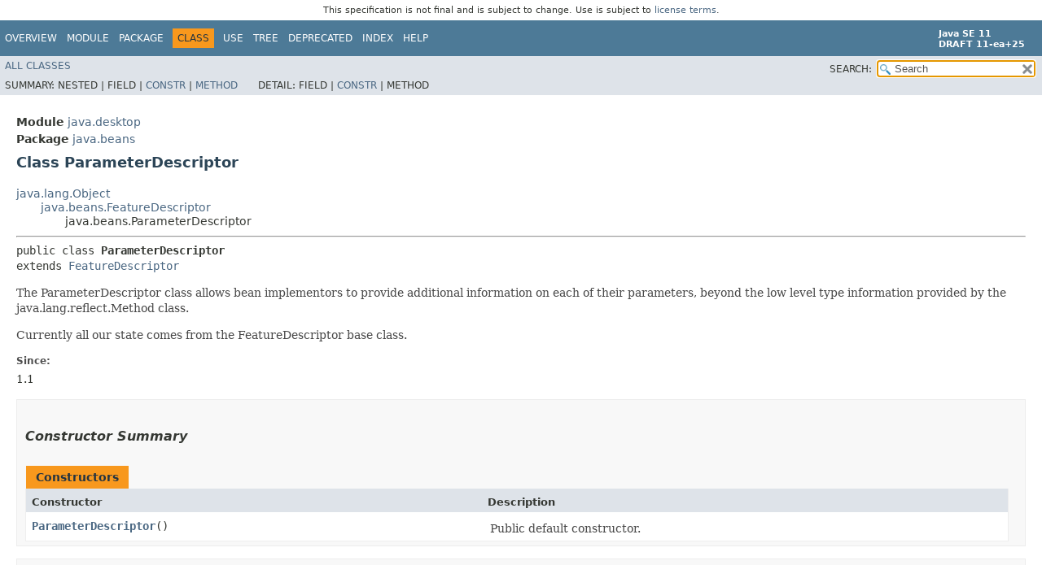

--- FILE ---
content_type: text/html
request_url: https://cr.openjdk.org/~iris/se/11/spec/pfd/java-se-11-pfd-spec/api/java.desktop/java/beans/ParameterDescriptor.html
body_size: 3181
content:
<!DOCTYPE HTML>
<!-- NewPage -->
<html lang="en">
<head>
<!-- Generated by javadoc -->
<title>ParameterDescriptor (Java SE 11 [build 25])</title>
<meta http-equiv="Content-Type" content="text/html; charset=UTF-8">
<meta name="keywords" content="java.beans.ParameterDescriptor class">
<link rel="stylesheet" type="text/css" href="../../../stylesheet.css" title="Style">
<link rel="stylesheet" type="text/css" href="../../../jquery/jquery-ui.css" title="Style">
<script type="text/javascript" src="../../../script.js"></script>
<script type="text/javascript" src="../../../jquery/jszip/dist/jszip.min.js"></script>
<script type="text/javascript" src="../../../jquery/jszip-utils/dist/jszip-utils.min.js"></script>
<!--[if IE]>
<script type="text/javascript" src="../../../jquery/jszip-utils/dist/jszip-utils-ie.min.js"></script>
<![endif]-->
<script type="text/javascript" src="../../../jquery/jquery-3.3.1.js"></script>
<script type="text/javascript" src="../../../jquery/jquery-migrate-3.0.1.js"></script>
<script type="text/javascript" src="../../../jquery/jquery-ui.js"></script>
</head>
<body>
<script type="text/javascript"><!--
    try {
        if (location.href.indexOf('is-external=true') == -1) {
            parent.document.title="ParameterDescriptor (Java SE 11 [build 25])";
        }
    }
    catch(err) {
    }
//-->
var pathtoroot = "../../../";
var useModuleDirectories = true;
loadScripts(document, 'script');</script>
<noscript>
<div>JavaScript is disabled on your browser.</div>
</noscript>
<header role="banner">
<nav role="navigation">
<div class="fixedNav"><div style="padding: 6px; text-align: center; font-size: 80%; font-family: DejaVu Sans, Arial, Helvetica, sans-serif; font-weight: normal;">This specification is not final and is subject to change. Use is subject to <a href="http://www.oracle.com/technetwork/java/javase/terms/license/java11speclicense.html">license terms</a>.</div>
<!-- ========= START OF TOP NAVBAR ======= -->
<div class="topNav"><a id="navbar.top">
<!--   -->
</a>
<div class="skipNav"><a href="#skip.navbar.top" title="Skip navigation links">Skip navigation links</a></div>
<a id="navbar.top.firstrow">
<!--   -->
</a>
<ul class="navList" title="Navigation">
<li><a href="../../../index.html">Overview</a></li>
<li><a href="../../module-summary.html">Module</a></li>
<li><a href="package-summary.html">Package</a></li>
<li class="navBarCell1Rev">Class</li>
<li><a href="class-use/ParameterDescriptor.html">Use</a></li>
<li><a href="package-tree.html">Tree</a></li>
<li><a href="../../../deprecated-list.html">Deprecated</a></li>
<li><a href="../../../index-files/index-1.html">Index</a></li>
<li><a href="../../../help-doc.html">Help</a></li>
</ul>
<div class="aboutLanguage"><div style="margin-top: 9px;"><strong>Java SE 11</strong> <br><strong>DRAFT 11-ea+25</strong></div></div>
</div>
<div class="subNav">
<ul class="navList" id="allclasses_navbar_top">
<li><a href="../../../allclasses.html">All&nbsp;Classes</a></li>
</ul>
<ul class="navListSearch">
<li><label for="search">SEARCH:</label>
<input type="text" id="search" value="search" disabled="disabled">
<input type="reset" id="reset" value="reset" disabled="disabled">
</li>
</ul>
<div>
<script type="text/javascript"><!--
  allClassesLink = document.getElementById("allclasses_navbar_top");
  if(window==top) {
    allClassesLink.style.display = "block";
  }
  else {
    allClassesLink.style.display = "none";
  }
  //-->
</script>
<noscript>
<div>JavaScript is disabled on your browser.</div>
</noscript>
</div>
<div>
<ul class="subNavList">
<li>Summary:&nbsp;</li>
<li>Nested&nbsp;|&nbsp;</li>
<li>Field&nbsp;|&nbsp;</li>
<li><a href="#constructor.summary">Constr</a>&nbsp;|&nbsp;</li>
<li><a href="#method.summary">Method</a></li>
</ul>
<ul class="subNavList">
<li>Detail:&nbsp;</li>
<li>Field&nbsp;|&nbsp;</li>
<li><a href="#constructor.detail">Constr</a>&nbsp;|&nbsp;</li>
<li>Method</li>
</ul>
</div>
<a id="skip.navbar.top">
<!--   -->
</a></div>
<!-- ========= END OF TOP NAVBAR ========= -->
</div>
<div class="navPadding">&nbsp;</div>
<script type="text/javascript"><!--
$('.navPadding').css('padding-top', $('.fixedNav').css("height"));
//-->
</script>
</nav>
</header>
<!-- ======== START OF CLASS DATA ======== -->
<main role="main">
<div class="header">
<div class="subTitle"><span class="moduleLabelInType">Module</span>&nbsp;<a href="../../module-summary.html">java.desktop</a></div>
<div class="subTitle"><span class="packageLabelInType">Package</span>&nbsp;<a href="package-summary.html">java.beans</a></div>
<h2 title="Class ParameterDescriptor" class="title">Class ParameterDescriptor</h2>
</div>
<div class="contentContainer">
<ul class="inheritance">
<li><a href="../../../java.base/java/lang/Object.html" title="class in java.lang">java.lang.Object</a></li>
<li>
<ul class="inheritance">
<li><a href="FeatureDescriptor.html" title="class in java.beans">java.beans.FeatureDescriptor</a></li>
<li>
<ul class="inheritance">
<li>java.beans.ParameterDescriptor</li>
</ul>
</li>
</ul>
</li>
</ul>
<div class="description">
<ul class="blockList">
<li class="blockList">
<hr>
<pre>public class <span class="typeNameLabel">ParameterDescriptor</span>
extends <a href="FeatureDescriptor.html" title="class in java.beans">FeatureDescriptor</a></pre>
<div class="block">The ParameterDescriptor class allows bean implementors to provide
 additional information on each of their parameters, beyond the
 low level type information provided by the java.lang.reflect.Method
 class.
 <p>
 Currently all our state comes from the FeatureDescriptor base class.</div>
<dl>
<dt><span class="simpleTagLabel">Since:</span></dt>
<dd>1.1</dd>
</dl>
</li>
</ul>
</div>
<div class="summary">
<ul class="blockList">
<li class="blockList">
<!-- ======== CONSTRUCTOR SUMMARY ======== -->
<section role="region">
<ul class="blockList">
<li class="blockList"><a id="constructor.summary">
<!--   -->
</a>
<h3>Constructor Summary</h3>
<table class="memberSummary">
<caption><span>Constructors</span><span class="tabEnd">&nbsp;</span></caption>
<tr>
<th class="colFirst" scope="col">Constructor</th>
<th class="colLast" scope="col">Description</th>
</tr>
<tr class="altColor">
<th class="colConstructorName" scope="row"><code><span class="memberNameLink"><a href="#%3Cinit%3E()">ParameterDescriptor</a></span>()</code></th>
<td class="colLast">
<div class="block">Public default constructor.</div>
</td>
</tr>
</table>
</li>
</ul>
</section>
<!-- ========== METHOD SUMMARY =========== -->
<section role="region">
<ul class="blockList">
<li class="blockList"><a id="method.summary">
<!--   -->
</a>
<h3>Method Summary</h3>
<ul class="blockList">
<li class="blockList"><a id="methods.inherited.from.class.java.beans.FeatureDescriptor">
<!--   -->
</a>
<h3>Methods declared in class&nbsp;java.beans.<a href="FeatureDescriptor.html" title="class in java.beans">FeatureDescriptor</a></h3>
<code><a href="FeatureDescriptor.html#attributeNames()">attributeNames</a>, <a href="FeatureDescriptor.html#getDisplayName()">getDisplayName</a>, <a href="FeatureDescriptor.html#getName()">getName</a>, <a href="FeatureDescriptor.html#getShortDescription()">getShortDescription</a>, <a href="FeatureDescriptor.html#getValue(java.lang.String)">getValue</a>, <a href="FeatureDescriptor.html#isExpert()">isExpert</a>, <a href="FeatureDescriptor.html#isHidden()">isHidden</a>, <a href="FeatureDescriptor.html#isPreferred()">isPreferred</a>, <a href="FeatureDescriptor.html#setDisplayName(java.lang.String)">setDisplayName</a>, <a href="FeatureDescriptor.html#setExpert(boolean)">setExpert</a>, <a href="FeatureDescriptor.html#setHidden(boolean)">setHidden</a>, <a href="FeatureDescriptor.html#setName(java.lang.String)">setName</a>, <a href="FeatureDescriptor.html#setPreferred(boolean)">setPreferred</a>, <a href="FeatureDescriptor.html#setShortDescription(java.lang.String)">setShortDescription</a>, <a href="FeatureDescriptor.html#setValue(java.lang.String,java.lang.Object)">setValue</a>, <a href="FeatureDescriptor.html#toString()">toString</a></code></li>
</ul>
<ul class="blockList">
<li class="blockList"><a id="methods.inherited.from.class.java.lang.Object">
<!--   -->
</a>
<h3>Methods declared in class&nbsp;java.lang.<a href="../../../java.base/java/lang/Object.html" title="class in java.lang">Object</a></h3>
<code><a href="../../../java.base/java/lang/Object.html#clone()">clone</a>, <a href="../../../java.base/java/lang/Object.html#equals(java.lang.Object)">equals</a>, <a href="../../../java.base/java/lang/Object.html#finalize()">finalize</a>, <a href="../../../java.base/java/lang/Object.html#getClass()">getClass</a>, <a href="../../../java.base/java/lang/Object.html#hashCode()">hashCode</a>, <a href="../../../java.base/java/lang/Object.html#notify()">notify</a>, <a href="../../../java.base/java/lang/Object.html#notifyAll()">notifyAll</a>, <a href="../../../java.base/java/lang/Object.html#wait()">wait</a>, <a href="../../../java.base/java/lang/Object.html#wait(long)">wait</a>, <a href="../../../java.base/java/lang/Object.html#wait(long,int)">wait</a></code></li>
</ul>
</li>
</ul>
</section>
</li>
</ul>
</div>
<div class="details">
<ul class="blockList">
<li class="blockList">
<!-- ========= CONSTRUCTOR DETAIL ======== -->
<section role="region">
<ul class="blockList">
<li class="blockList"><a id="constructor.detail">
<!--   -->
</a>
<h3>Constructor Detail</h3>
<a id="&lt;init&gt;()">
<!--   -->
</a>
<ul class="blockListLast">
<li class="blockList">
<h4>ParameterDescriptor</h4>
<pre>public&nbsp;ParameterDescriptor()</pre>
<div class="block">Public default constructor.</div>
</li>
</ul>
</li>
</ul>
</section>
</li>
</ul>
</div>
</div>
</main>
<!-- ========= END OF CLASS DATA ========= -->
<footer role="contentinfo">
<nav role="navigation">
<!-- ======= START OF BOTTOM NAVBAR ====== -->
<div class="bottomNav"><a id="navbar.bottom">
<!--   -->
</a>
<div class="skipNav"><a href="#skip.navbar.bottom" title="Skip navigation links">Skip navigation links</a></div>
<a id="navbar.bottom.firstrow">
<!--   -->
</a>
<ul class="navList" title="Navigation">
<li><a href="../../../index.html">Overview</a></li>
<li><a href="../../module-summary.html">Module</a></li>
<li><a href="package-summary.html">Package</a></li>
<li class="navBarCell1Rev">Class</li>
<li><a href="class-use/ParameterDescriptor.html">Use</a></li>
<li><a href="package-tree.html">Tree</a></li>
<li><a href="../../../deprecated-list.html">Deprecated</a></li>
<li><a href="../../../index-files/index-1.html">Index</a></li>
<li><a href="../../../help-doc.html">Help</a></li>
</ul>
<div class="aboutLanguage"><div style="margin-top: 9px;"><strong>Java SE 11</strong> <br><strong>DRAFT 11-ea+25</strong></div></div>
</div>
<div class="subNav">
<ul class="navList" id="allclasses_navbar_bottom">
<li><a href="../../../allclasses.html">All&nbsp;Classes</a></li>
</ul>
<div>
<script type="text/javascript"><!--
  allClassesLink = document.getElementById("allclasses_navbar_bottom");
  if(window==top) {
    allClassesLink.style.display = "block";
  }
  else {
    allClassesLink.style.display = "none";
  }
  //-->
</script>
<noscript>
<div>JavaScript is disabled on your browser.</div>
</noscript>
</div>
<div>
<ul class="subNavList">
<li>Summary:&nbsp;</li>
<li>Nested&nbsp;|&nbsp;</li>
<li>Field&nbsp;|&nbsp;</li>
<li><a href="#constructor.summary">Constr</a>&nbsp;|&nbsp;</li>
<li><a href="#method.summary">Method</a></li>
</ul>
<ul class="subNavList">
<li>Detail:&nbsp;</li>
<li>Field&nbsp;|&nbsp;</li>
<li><a href="#constructor.detail">Constr</a>&nbsp;|&nbsp;</li>
<li>Method</li>
</ul>
</div>
<a id="skip.navbar.bottom">
<!--   -->
</a></div>
<!-- ======== END OF BOTTOM NAVBAR ======= -->
</nav>
<p class="legalCopy"><small><a href="http://bugreport.java.com/bugreport/">Report a bug or suggest an enhancement</a><br> For further API reference and developer documentation see the <a href="http://www.oracle.com/pls/topic/lookup?ctx=javase10&amp;id=homepage" target="_blank">Java SE Documentation</a>, which contains more detailed, developer-targeted descriptions with conceptual overviews, definitions of terms, workarounds, and working code examples.<br> Java is a trademark or registered trademark of Oracle and/or its affiliates in the US and other countries.<br> <a href="../../../../legal/copyright.html">Copyright</a> &copy; 1993, 2018, Oracle and/or its affiliates, 500 Oracle Parkway, Redwood Shores, CA 94065 USA.<br>All rights reserved. Use is subject to <a href="http://www.oracle.com/technetwork/java/javase/terms/license/java11speclicense.html">license terms</a> and the <a href="http://www.oracle.com/technetwork/java/redist-137594.html">documentation redistribution policy</a>. <br><strong>DRAFT 11-ea+25</strong> <!-- Version 11-ea+25 --></small></p>
</footer>
</body>
</html>
